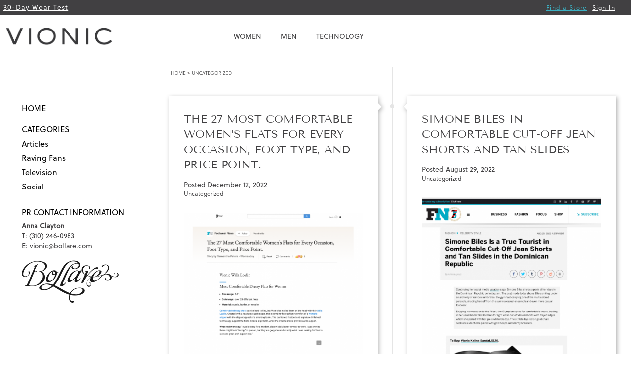

--- FILE ---
content_type: text/html; charset=UTF-8
request_url: https://pr.vionicshoes.com/category/uncategorized/
body_size: 14249
content:

<!DOCTYPE html>
<html class="no-js" lang="en-US" prefix="og: http://ogp.me/ns# fb: http://ogp.me/ns/fb# article: http://ogp.me/ns/article#">
<head>
  <meta charset="UTF-8">
  <meta http-equiv="X-UA-Compatible" content="IE=edge">
  <meta name="viewport" content="width=device-width, initial-scale=1">
  <title>Uncategorized | Vionic in the News</title>
  <meta name='robots' content='max-image-preview:large' />

<!-- SEO Ultimate (http://www.seodesignsolutions.com/wordpress-seo/) -->
<!-- /SEO Ultimate -->

<link rel="alternate" type="application/rss+xml" title="Vionic in the News &raquo; Feed" href="https://pr.vionicshoes.com/feed/" />
<link rel="alternate" type="application/rss+xml" title="Vionic in the News &raquo; Comments Feed" href="https://pr.vionicshoes.com/comments/feed/" />
<link rel="alternate" type="application/rss+xml" title="Vionic in the News &raquo; Uncategorized Category Feed" href="https://pr.vionicshoes.com/category/uncategorized/feed/" />
<script type="c3be5bc4c1780b78dd72d14b-text/javascript">
/* <![CDATA[ */
window._wpemojiSettings = {"baseUrl":"https:\/\/s.w.org\/images\/core\/emoji\/15.0.3\/72x72\/","ext":".png","svgUrl":"https:\/\/s.w.org\/images\/core\/emoji\/15.0.3\/svg\/","svgExt":".svg","source":{"concatemoji":"https:\/\/pr.vionicshoes.com\/wp-includes\/js\/wp-emoji-release.min.js?ver=6.5.5"}};
/*! This file is auto-generated */
!function(i,n){var o,s,e;function c(e){try{var t={supportTests:e,timestamp:(new Date).valueOf()};sessionStorage.setItem(o,JSON.stringify(t))}catch(e){}}function p(e,t,n){e.clearRect(0,0,e.canvas.width,e.canvas.height),e.fillText(t,0,0);var t=new Uint32Array(e.getImageData(0,0,e.canvas.width,e.canvas.height).data),r=(e.clearRect(0,0,e.canvas.width,e.canvas.height),e.fillText(n,0,0),new Uint32Array(e.getImageData(0,0,e.canvas.width,e.canvas.height).data));return t.every(function(e,t){return e===r[t]})}function u(e,t,n){switch(t){case"flag":return n(e,"\ud83c\udff3\ufe0f\u200d\u26a7\ufe0f","\ud83c\udff3\ufe0f\u200b\u26a7\ufe0f")?!1:!n(e,"\ud83c\uddfa\ud83c\uddf3","\ud83c\uddfa\u200b\ud83c\uddf3")&&!n(e,"\ud83c\udff4\udb40\udc67\udb40\udc62\udb40\udc65\udb40\udc6e\udb40\udc67\udb40\udc7f","\ud83c\udff4\u200b\udb40\udc67\u200b\udb40\udc62\u200b\udb40\udc65\u200b\udb40\udc6e\u200b\udb40\udc67\u200b\udb40\udc7f");case"emoji":return!n(e,"\ud83d\udc26\u200d\u2b1b","\ud83d\udc26\u200b\u2b1b")}return!1}function f(e,t,n){var r="undefined"!=typeof WorkerGlobalScope&&self instanceof WorkerGlobalScope?new OffscreenCanvas(300,150):i.createElement("canvas"),a=r.getContext("2d",{willReadFrequently:!0}),o=(a.textBaseline="top",a.font="600 32px Arial",{});return e.forEach(function(e){o[e]=t(a,e,n)}),o}function t(e){var t=i.createElement("script");t.src=e,t.defer=!0,i.head.appendChild(t)}"undefined"!=typeof Promise&&(o="wpEmojiSettingsSupports",s=["flag","emoji"],n.supports={everything:!0,everythingExceptFlag:!0},e=new Promise(function(e){i.addEventListener("DOMContentLoaded",e,{once:!0})}),new Promise(function(t){var n=function(){try{var e=JSON.parse(sessionStorage.getItem(o));if("object"==typeof e&&"number"==typeof e.timestamp&&(new Date).valueOf()<e.timestamp+604800&&"object"==typeof e.supportTests)return e.supportTests}catch(e){}return null}();if(!n){if("undefined"!=typeof Worker&&"undefined"!=typeof OffscreenCanvas&&"undefined"!=typeof URL&&URL.createObjectURL&&"undefined"!=typeof Blob)try{var e="postMessage("+f.toString()+"("+[JSON.stringify(s),u.toString(),p.toString()].join(",")+"));",r=new Blob([e],{type:"text/javascript"}),a=new Worker(URL.createObjectURL(r),{name:"wpTestEmojiSupports"});return void(a.onmessage=function(e){c(n=e.data),a.terminate(),t(n)})}catch(e){}c(n=f(s,u,p))}t(n)}).then(function(e){for(var t in e)n.supports[t]=e[t],n.supports.everything=n.supports.everything&&n.supports[t],"flag"!==t&&(n.supports.everythingExceptFlag=n.supports.everythingExceptFlag&&n.supports[t]);n.supports.everythingExceptFlag=n.supports.everythingExceptFlag&&!n.supports.flag,n.DOMReady=!1,n.readyCallback=function(){n.DOMReady=!0}}).then(function(){return e}).then(function(){var e;n.supports.everything||(n.readyCallback(),(e=n.source||{}).concatemoji?t(e.concatemoji):e.wpemoji&&e.twemoji&&(t(e.twemoji),t(e.wpemoji)))}))}((window,document),window._wpemojiSettings);
/* ]]> */
</script>
<style id='wp-emoji-styles-inline-css' type='text/css'>

	img.wp-smiley, img.emoji {
		display: inline !important;
		border: none !important;
		box-shadow: none !important;
		height: 1em !important;
		width: 1em !important;
		margin: 0 0.07em !important;
		vertical-align: -0.1em !important;
		background: none !important;
		padding: 0 !important;
	}
</style>
<link rel='stylesheet' id='wp-block-library-css' href='https://pr.vionicshoes.com/wp-includes/css/dist/block-library/style.min.css?ver=6.5.5' type='text/css' media='all' />
<style id='classic-theme-styles-inline-css' type='text/css'>
/*! This file is auto-generated */
.wp-block-button__link{color:#fff;background-color:#32373c;border-radius:9999px;box-shadow:none;text-decoration:none;padding:calc(.667em + 2px) calc(1.333em + 2px);font-size:1.125em}.wp-block-file__button{background:#32373c;color:#fff;text-decoration:none}
</style>
<style id='global-styles-inline-css' type='text/css'>
body{--wp--preset--color--black: #000000;--wp--preset--color--cyan-bluish-gray: #abb8c3;--wp--preset--color--white: #ffffff;--wp--preset--color--pale-pink: #f78da7;--wp--preset--color--vivid-red: #cf2e2e;--wp--preset--color--luminous-vivid-orange: #ff6900;--wp--preset--color--luminous-vivid-amber: #fcb900;--wp--preset--color--light-green-cyan: #7bdcb5;--wp--preset--color--vivid-green-cyan: #00d084;--wp--preset--color--pale-cyan-blue: #8ed1fc;--wp--preset--color--vivid-cyan-blue: #0693e3;--wp--preset--color--vivid-purple: #9b51e0;--wp--preset--gradient--vivid-cyan-blue-to-vivid-purple: linear-gradient(135deg,rgba(6,147,227,1) 0%,rgb(155,81,224) 100%);--wp--preset--gradient--light-green-cyan-to-vivid-green-cyan: linear-gradient(135deg,rgb(122,220,180) 0%,rgb(0,208,130) 100%);--wp--preset--gradient--luminous-vivid-amber-to-luminous-vivid-orange: linear-gradient(135deg,rgba(252,185,0,1) 0%,rgba(255,105,0,1) 100%);--wp--preset--gradient--luminous-vivid-orange-to-vivid-red: linear-gradient(135deg,rgba(255,105,0,1) 0%,rgb(207,46,46) 100%);--wp--preset--gradient--very-light-gray-to-cyan-bluish-gray: linear-gradient(135deg,rgb(238,238,238) 0%,rgb(169,184,195) 100%);--wp--preset--gradient--cool-to-warm-spectrum: linear-gradient(135deg,rgb(74,234,220) 0%,rgb(151,120,209) 20%,rgb(207,42,186) 40%,rgb(238,44,130) 60%,rgb(251,105,98) 80%,rgb(254,248,76) 100%);--wp--preset--gradient--blush-light-purple: linear-gradient(135deg,rgb(255,206,236) 0%,rgb(152,150,240) 100%);--wp--preset--gradient--blush-bordeaux: linear-gradient(135deg,rgb(254,205,165) 0%,rgb(254,45,45) 50%,rgb(107,0,62) 100%);--wp--preset--gradient--luminous-dusk: linear-gradient(135deg,rgb(255,203,112) 0%,rgb(199,81,192) 50%,rgb(65,88,208) 100%);--wp--preset--gradient--pale-ocean: linear-gradient(135deg,rgb(255,245,203) 0%,rgb(182,227,212) 50%,rgb(51,167,181) 100%);--wp--preset--gradient--electric-grass: linear-gradient(135deg,rgb(202,248,128) 0%,rgb(113,206,126) 100%);--wp--preset--gradient--midnight: linear-gradient(135deg,rgb(2,3,129) 0%,rgb(40,116,252) 100%);--wp--preset--font-size--small: 13px;--wp--preset--font-size--medium: 20px;--wp--preset--font-size--large: 36px;--wp--preset--font-size--x-large: 42px;--wp--preset--spacing--20: 0.44rem;--wp--preset--spacing--30: 0.67rem;--wp--preset--spacing--40: 1rem;--wp--preset--spacing--50: 1.5rem;--wp--preset--spacing--60: 2.25rem;--wp--preset--spacing--70: 3.38rem;--wp--preset--spacing--80: 5.06rem;--wp--preset--shadow--natural: 6px 6px 9px rgba(0, 0, 0, 0.2);--wp--preset--shadow--deep: 12px 12px 50px rgba(0, 0, 0, 0.4);--wp--preset--shadow--sharp: 6px 6px 0px rgba(0, 0, 0, 0.2);--wp--preset--shadow--outlined: 6px 6px 0px -3px rgba(255, 255, 255, 1), 6px 6px rgba(0, 0, 0, 1);--wp--preset--shadow--crisp: 6px 6px 0px rgba(0, 0, 0, 1);}:where(.is-layout-flex){gap: 0.5em;}:where(.is-layout-grid){gap: 0.5em;}body .is-layout-flex{display: flex;}body .is-layout-flex{flex-wrap: wrap;align-items: center;}body .is-layout-flex > *{margin: 0;}body .is-layout-grid{display: grid;}body .is-layout-grid > *{margin: 0;}:where(.wp-block-columns.is-layout-flex){gap: 2em;}:where(.wp-block-columns.is-layout-grid){gap: 2em;}:where(.wp-block-post-template.is-layout-flex){gap: 1.25em;}:where(.wp-block-post-template.is-layout-grid){gap: 1.25em;}.has-black-color{color: var(--wp--preset--color--black) !important;}.has-cyan-bluish-gray-color{color: var(--wp--preset--color--cyan-bluish-gray) !important;}.has-white-color{color: var(--wp--preset--color--white) !important;}.has-pale-pink-color{color: var(--wp--preset--color--pale-pink) !important;}.has-vivid-red-color{color: var(--wp--preset--color--vivid-red) !important;}.has-luminous-vivid-orange-color{color: var(--wp--preset--color--luminous-vivid-orange) !important;}.has-luminous-vivid-amber-color{color: var(--wp--preset--color--luminous-vivid-amber) !important;}.has-light-green-cyan-color{color: var(--wp--preset--color--light-green-cyan) !important;}.has-vivid-green-cyan-color{color: var(--wp--preset--color--vivid-green-cyan) !important;}.has-pale-cyan-blue-color{color: var(--wp--preset--color--pale-cyan-blue) !important;}.has-vivid-cyan-blue-color{color: var(--wp--preset--color--vivid-cyan-blue) !important;}.has-vivid-purple-color{color: var(--wp--preset--color--vivid-purple) !important;}.has-black-background-color{background-color: var(--wp--preset--color--black) !important;}.has-cyan-bluish-gray-background-color{background-color: var(--wp--preset--color--cyan-bluish-gray) !important;}.has-white-background-color{background-color: var(--wp--preset--color--white) !important;}.has-pale-pink-background-color{background-color: var(--wp--preset--color--pale-pink) !important;}.has-vivid-red-background-color{background-color: var(--wp--preset--color--vivid-red) !important;}.has-luminous-vivid-orange-background-color{background-color: var(--wp--preset--color--luminous-vivid-orange) !important;}.has-luminous-vivid-amber-background-color{background-color: var(--wp--preset--color--luminous-vivid-amber) !important;}.has-light-green-cyan-background-color{background-color: var(--wp--preset--color--light-green-cyan) !important;}.has-vivid-green-cyan-background-color{background-color: var(--wp--preset--color--vivid-green-cyan) !important;}.has-pale-cyan-blue-background-color{background-color: var(--wp--preset--color--pale-cyan-blue) !important;}.has-vivid-cyan-blue-background-color{background-color: var(--wp--preset--color--vivid-cyan-blue) !important;}.has-vivid-purple-background-color{background-color: var(--wp--preset--color--vivid-purple) !important;}.has-black-border-color{border-color: var(--wp--preset--color--black) !important;}.has-cyan-bluish-gray-border-color{border-color: var(--wp--preset--color--cyan-bluish-gray) !important;}.has-white-border-color{border-color: var(--wp--preset--color--white) !important;}.has-pale-pink-border-color{border-color: var(--wp--preset--color--pale-pink) !important;}.has-vivid-red-border-color{border-color: var(--wp--preset--color--vivid-red) !important;}.has-luminous-vivid-orange-border-color{border-color: var(--wp--preset--color--luminous-vivid-orange) !important;}.has-luminous-vivid-amber-border-color{border-color: var(--wp--preset--color--luminous-vivid-amber) !important;}.has-light-green-cyan-border-color{border-color: var(--wp--preset--color--light-green-cyan) !important;}.has-vivid-green-cyan-border-color{border-color: var(--wp--preset--color--vivid-green-cyan) !important;}.has-pale-cyan-blue-border-color{border-color: var(--wp--preset--color--pale-cyan-blue) !important;}.has-vivid-cyan-blue-border-color{border-color: var(--wp--preset--color--vivid-cyan-blue) !important;}.has-vivid-purple-border-color{border-color: var(--wp--preset--color--vivid-purple) !important;}.has-vivid-cyan-blue-to-vivid-purple-gradient-background{background: var(--wp--preset--gradient--vivid-cyan-blue-to-vivid-purple) !important;}.has-light-green-cyan-to-vivid-green-cyan-gradient-background{background: var(--wp--preset--gradient--light-green-cyan-to-vivid-green-cyan) !important;}.has-luminous-vivid-amber-to-luminous-vivid-orange-gradient-background{background: var(--wp--preset--gradient--luminous-vivid-amber-to-luminous-vivid-orange) !important;}.has-luminous-vivid-orange-to-vivid-red-gradient-background{background: var(--wp--preset--gradient--luminous-vivid-orange-to-vivid-red) !important;}.has-very-light-gray-to-cyan-bluish-gray-gradient-background{background: var(--wp--preset--gradient--very-light-gray-to-cyan-bluish-gray) !important;}.has-cool-to-warm-spectrum-gradient-background{background: var(--wp--preset--gradient--cool-to-warm-spectrum) !important;}.has-blush-light-purple-gradient-background{background: var(--wp--preset--gradient--blush-light-purple) !important;}.has-blush-bordeaux-gradient-background{background: var(--wp--preset--gradient--blush-bordeaux) !important;}.has-luminous-dusk-gradient-background{background: var(--wp--preset--gradient--luminous-dusk) !important;}.has-pale-ocean-gradient-background{background: var(--wp--preset--gradient--pale-ocean) !important;}.has-electric-grass-gradient-background{background: var(--wp--preset--gradient--electric-grass) !important;}.has-midnight-gradient-background{background: var(--wp--preset--gradient--midnight) !important;}.has-small-font-size{font-size: var(--wp--preset--font-size--small) !important;}.has-medium-font-size{font-size: var(--wp--preset--font-size--medium) !important;}.has-large-font-size{font-size: var(--wp--preset--font-size--large) !important;}.has-x-large-font-size{font-size: var(--wp--preset--font-size--x-large) !important;}
.wp-block-navigation a:where(:not(.wp-element-button)){color: inherit;}
:where(.wp-block-post-template.is-layout-flex){gap: 1.25em;}:where(.wp-block-post-template.is-layout-grid){gap: 1.25em;}
:where(.wp-block-columns.is-layout-flex){gap: 2em;}:where(.wp-block-columns.is-layout-grid){gap: 2em;}
.wp-block-pullquote{font-size: 1.5em;line-height: 1.6;}
</style>
<link rel='stylesheet' id='parent-style-css' href='https://pr.vionicshoes.com/wp-content/themes/dw-timeline/style.css?ver=6.5.5' type='text/css' media='all' />
<link rel='stylesheet' id='child-style-css' href='https://pr.vionicshoes.com/wp-content/themes/dw-timeline-child/style.css?d=20260121010432000000&#038;ver=1.4.0' type='text/css' media='all' />
<link rel='stylesheet' id='dw_timeline_main-css' href='https://pr.vionicshoes.com/wp-content/themes/dw-timeline/assets/css/main.css?ver=6c39f42987ae297a5a21e2bb35bf3402' type='text/css' media='all' />
<link rel='stylesheet' id='dw_timeline_style-css' href='https://pr.vionicshoes.com/wp-content/themes/dw-timeline-child/style.css?ver=c1a58eb4baaf24c3771085df3d54ff8d' type='text/css' media='all' />
<script type="c3be5bc4c1780b78dd72d14b-text/javascript" src="https://pr.vionicshoes.com/wp-content/themes/dw-timeline/assets/js/vendor/modernizr-2.7.0.min.js" id="modernizr-js"></script>
<script type="c3be5bc4c1780b78dd72d14b-text/javascript" src="https://pr.vionicshoes.com/wp-includes/js/jquery/jquery.min.js?ver=3.7.1" id="jquery-core-js"></script>
<script type="c3be5bc4c1780b78dd72d14b-text/javascript" src="https://pr.vionicshoes.com/wp-includes/js/jquery/jquery-migrate.min.js?ver=3.4.1" id="jquery-migrate-js"></script>
<script type="c3be5bc4c1780b78dd72d14b-text/javascript" src="https://pr.vionicshoes.com/wp-content/themes/dw-timeline/assets/js/vendor/nivo-lightbox.min.js" id="nivo_lightbox-js"></script>
<link rel="https://api.w.org/" href="https://pr.vionicshoes.com/wp-json/" /><link rel="alternate" type="application/json" href="https://pr.vionicshoes.com/wp-json/wp/v2/categories/1" /><link rel="EditURI" type="application/rsd+xml" title="RSD" href="https://pr.vionicshoes.com/xmlrpc.php?rsd" />
<meta name="generator" content="WordPress 6.5.5" />
    <style>
    
        
    
          .banner hgroup:after {
        background: none;
      }   
    
    </style>    
    		<style type="text/css" id="wp-custom-css">
			span.nobreak,
div.pr-contact a {
white-space: nowrap;
}
div.pr-contact a:hover {
color: #e74c3c !important;
}
img.big-pr-logo {
    max-width: 95%;
    display: block;
}
@media (min-width: 768px) {
    aside#sidebar.col-sm-2 {
        width: 23%;
    }
}
@media (min-width: 768px) {
     .main.col-sm-10 {
        width: 77%;
    }
}

* { box-sizing: border-box}
footer .footer-navigation, footer .footer-navigation * {
	box-sizing: content-box;
}
		</style>
		<link rel="stylesheet" type="text/css" href="https://cloud.typography.com/6731252/685822/css/fonts.css" />
<link rel="stylesheet" type="text/css" href="https://www.vionicshoes.com/skin/frontend/enterprise/vionic/css/MyFontsWebfontsKit.css">
<link rel="icon" href="https://pr.vionicshoes.com/favicon.png" type="image/x-icon" />
<link rel="shortcut icon" href="https://pr.vionicshoes.com/favicon.png" type="image/x-icon" />
<!--<script>
  (function(i,s,o,g,r,a,m){i['GoogleAnalyticsObject']=r;i[r]=i[r]||function(){
  (i[r].q=i[r].q||[]).push(arguments)},i[r].l=1*new Date();a=s.createElement(o),
  m=s.getElementsByTagName(o)[0];a.async=1;a.src=g;m.parentNode.insertBefore(a,m)
  })(window,document,'script','https://www.google-analytics.com/analytics.js','ga');

  ga('create', 'UA-7527834-10', 'auto');
  ga('send', 'pageview');
</script>-->
<!-- Google Tag Manager -->
<script type="c3be5bc4c1780b78dd72d14b-text/javascript">(function(w,d,s,l,i){w[l]=w[l]||[];w[l].push({'gtm.start':
new Date().getTime(),event:'gtm.js'});var f=d.getElementsByTagName(s)[0],
j=d.createElement(s),dl=l!='dataLayer'?'&l='+l:'';j.async=true;j.src=
'https://www.googletagmanager.com/gtm.js?id='+i+dl;f.parentNode.insertBefore(j,f);
})(window,document,'script','dataLayer','GTM-W7Q72C2');</script>
<!-- End Google Tag Manager -->
</head>
<body class="archive category category-uncategorized category-1">
    <?php?>
<!-- Google Tag Manager (noscript) -->
<noscript><iframe src="https://www.googletagmanager.com/ns.html?id=GTM-W7Q72C2"
height="0" width="0" style="display:none;visibility:hidden"></iframe></noscript>
<!-- End Google Tag Manager (noscript) -->
<!-- 2023 font brands -->

<!-- google fonts  -->
<link rel="stylesheet" href=https://use.typekit.net/opq7vzs.css>
<!-- adobe fonts -->
<style type="text/css">@font-face {font-family:Tenor Sans;font-style:normal;font-weight:400;src:url(/cf-fonts/s/tenor-sans/5.0.18/cyrillic/400/normal.woff2);unicode-range:U+0301,U+0400-045F,U+0490-0491,U+04B0-04B1,U+2116;font-display:swap;}@font-face {font-family:Tenor Sans;font-style:normal;font-weight:400;src:url(/cf-fonts/s/tenor-sans/5.0.18/latin-ext/400/normal.woff2);unicode-range:U+0100-02AF,U+0304,U+0308,U+0329,U+1E00-1E9F,U+1EF2-1EFF,U+2020,U+20A0-20AB,U+20AD-20CF,U+2113,U+2C60-2C7F,U+A720-A7FF;font-display:swap;}@font-face {font-family:Tenor Sans;font-style:normal;font-weight:400;src:url(/cf-fonts/s/tenor-sans/5.0.18/latin/400/normal.woff2);unicode-range:U+0000-00FF,U+0131,U+0152-0153,U+02BB-02BC,U+02C6,U+02DA,U+02DC,U+0304,U+0308,U+0329,U+2000-206F,U+2074,U+20AC,U+2122,U+2191,U+2193,U+2212,U+2215,U+FEFF,U+FFFD;font-display:swap;}</style>

<!-- end font brands -->

<!-- MOBILE HEADER FROM VIONICSHOES.COM -->
<header id="header" class="page-header">
	<div class="page-header-container">
		<a class="logo" href="/">
				<img src="https://pr.vionicshoes.com/wp-content/themes/dw-timeline-child/images/logo.png" alt="Vionic® Walk. Move. Live.™" class="large">
				<img src="https://pr.vionicshoes.com/wp-content/themes/dw-timeline-child/images/logo.png" alt="Vionic® Walk. Move. Live.™" class="small">
		</a>

		<!-- Skip Links -->
		
		<div class="skip-links">
			<a class="skip-link skip-nav">
					<span class="icon"></span>
					<span class="label">Menu</span>
			</a>

			<a class="skip-link skip-search">
					<span class="icon"></span>
					<span class="label">Search</span>
			</a>

			<div class="account-cart-wrapper">
				<a href="https://www.vionicshoes.com/customer/account/" class="skip-link skip-account">
						<span class="icon"></span>
						<span class="label">Account</span>
				</a>
			</div>
		</div>


		</div>

	<!-- Navigation -->
	<div id="header-nav" class="skip-content skip-nav-link">
						
		<nav id="nav">
			<ol class="nav-primary">          
				<li class="level0 nav-1 first parent">
					<a href="https://www.vionicshoes.com/womens-shoes" class="level0 has-children" onclick="if (!window.__cfRLUnblockHandlers) return false; _gaq.push(['_trackEvent', 'MobNavWomen_MainLink', 'click', 'all_shoes_cat', 1, false]);" data-cf-modified-c3be5bc4c1780b78dd72d14b-="">Women</a>
					<ul class="level0">
						<li class="level1 view-all">
							<a class="level1" href="/women.html" onclick="if (!window.__cfRLUnblockHandlers) return false; _gaq.push(['_trackEvent', 'MobNavWomen_SubLink', 'click', 'all_shoes_cat', 1, false]);" data-cf-modified-c3be5bc4c1780b78dd72d14b-="">View All Women</a>
						</li>
							<li class="level1 nav-1-1 first">
								<a href="/women/sandals.html" onclick="if (!window.__cfRLUnblockHandlers) return false; _gaq.push(['_trackEvent', 'MobNavWomen', 'click', 'sandals_cat', 1, false]);" data-cf-modified-c3be5bc4c1780b78dd72d14b-="">Sandals</a>
							</li>
							<li class="level1 nav-1-2">
								<a href="/women/wedges.html" class="level1 " onclick="if (!window.__cfRLUnblockHandlers) return false; _gaq.push(['_trackEvent', 'MobNavWomen', 'click', 'heels_cat', 1, false]);" data-cf-modified-c3be5bc4c1780b78dd72d14b-="">Heels &amp; Wedges</a>
							</li>
							<li class="level1 nav-1-3">
								<a href="/women/flats.html" class="level1 " onclick="if (!window.__cfRLUnblockHandlers) return false; _gaq.push(['_trackEvent', 'MobNavWomen', 'click', 'flats_cat', 1, false]);" data-cf-modified-c3be5bc4c1780b78dd72d14b-="">Flats &amp; Loafers</a>
							</li>
							<li class="level1 nav-1-4">
								<a href="/women/boots.html" class="level1 " onclick="if (!window.__cfRLUnblockHandlers) return false; _gaq.push(['_trackEvent', 'MobNavWomen', 'click', 'boots_cat', 1, false]);" data-cf-modified-c3be5bc4c1780b78dd72d14b-="">Boots &amp; Booties</a>
							</li>
							<li class="level1 nav-1-5">
								<a href="/women/active-and-sneakers.html" class="level1 " onclick="if (!window.__cfRLUnblockHandlers) return false; _gaq.push(['_trackEvent', 'MobNavWomen', 'click', 'active_cat', 1, false]);" data-cf-modified-c3be5bc4c1780b78dd72d14b-="">Active &amp; Sneakers</a>
							</li>
							<li class="level1 nav-1-6">
								<a href="/women/slippers.html" class="level1 " onclick="if (!window.__cfRLUnblockHandlers) return false; _gaq.push(['_trackEvent', 'MobNavWomen', 'click', 'slippers_cat', 1, false]);" data-cf-modified-c3be5bc4c1780b78dd72d14b-="">Slippers</a>
							</li>
							<li class="level1 nav-1-7">
								<a href="/new-arrivals" class="level1 " onclick="if (!window.__cfRLUnblockHandlers) return false; _gaq.push(['_trackEvent', 'MobNavWomen', 'click', 'new_arrivals_LP', 1, false]);" data-cf-modified-c3be5bc4c1780b78dd72d14b-="">New Arrivals</a>
							</li>
							<li class="level1 nav-1-8">
								<a href="/tide-collection" class="level1 " onclick="if (!window.__cfRLUnblockHandlers) return false; _gaq.push(['_trackEvent', 'MobNavWomen', 'click', 'tide_collection', 1, false]);" data-cf-modified-c3be5bc4c1780b78dd72d14b-="">Tide Collection</a>
							</li>
							<li class="level1 nav-1-9">
								<a href="/beach" class="level1 " onclick="if (!window.__cfRLUnblockHandlers) return false; _gaq.push(['_trackEvent', 'MobNavWomen', 'click', 'beach_collection', 1, false]);" data-cf-modified-c3be5bc4c1780b78dd72d14b-="">Beach Collection</a>
							</li>
							<li class="level1 nav-1-10">
								<a href="/women/wear-to-work.html" class="level1 " onclick="if (!window.__cfRLUnblockHandlers) return false; _gaq.push(['_trackEvent', 'MobNavWomen', 'click', 'wear_to_work', 1, false]);" data-cf-modified-c3be5bc4c1780b78dd72d14b-="">Wear to Work</a>
							</li>
							<li class="level1 nav-1-11">
								<a href="/women/wide-widths.html" class="level1 " onclick="if (!window.__cfRLUnblockHandlers) return false; _gaq.push(['_trackEvent', 'MobNavWomen', 'click', 'wide_widths', 1, false]);" data-cf-modified-c3be5bc4c1780b78dd72d14b-="">Wide Widths</a>
							</li>
							<li class="level1 nav-1-12">
								<a href="/women/weather-resistant.html" class="level1 " onclick="if (!window.__cfRLUnblockHandlers) return false; _gaq.push(['_trackEvent', 'MobNavWomen', 'click', 'weather_resistant', 1, false]);" data-cf-modified-c3be5bc4c1780b78dd72d14b-="">Weather Resistant</a>
							</li>
							<li class="level1 nav-1-13">
								<a href="/women/top-rated.html" class="level1 " onclick="if (!window.__cfRLUnblockHandlers) return false; _gaq.push(['_trackEvent', 'MobNavWomen', 'click', 'top_rated', 1, false]);" data-cf-modified-c3be5bc4c1780b78dd72d14b-="">Top Rated</a>
							</li>
							<li class="level1 nav-1-14">
								<a href="/women/animal-print.html" class="level1 " onclick="if (!window.__cfRLUnblockHandlers) return false; _gaq.push(['_trackEvent', 'MobNavWomen', 'click', 'animal_print', 1, false]);" data-cf-modified-c3be5bc4c1780b78dd72d14b-="">Animal Print</a>
								/li>
							<li class="level1 nav-1-15 Last">
								<a href="/women-sale.html" class="level1 " onclick="if (!window.__cfRLUnblockHandlers) return false; _gaq.push(['_trackEvent', 'MobNavWomen', 'click', 'women_sale', 1, false]);" data-cf-modified-c3be5bc4c1780b78dd72d14b-="">Women's Sale</a>
							</li>         
						</ul>
					</li>
			
				<li class="level0 nav-3 parent">
					<a href="https://www.vionicshoes.com/men.html" class="level0 has-children" onclick="if (!window.__cfRLUnblockHandlers) return false; _gaq.push(['_trackEvent', 'MobNavMen_MainLink', 'click', 'all_shoes_cat', 1, false]);" data-cf-modified-c3be5bc4c1780b78dd72d14b-="">Men</a>
					<ul class="level0">
						<li class="level1 view-all">
							<a class="level1" href="/men.html" onclick="if (!window.__cfRLUnblockHandlers) return false; _gaq.push(['_trackEvent', 'MobNavMen_SubLink', 'click', 'all_shoes_cat', 1, false]);" data-cf-modified-c3be5bc4c1780b78dd72d14b-="">View All Men</a>
						</li>
						<li class="level1 nav-3-1">
							<a href="/men/active-and-sneakers.html" class="level1 " onclick="if (!window.__cfRLUnblockHandlers) return false; _gaq.push(['_trackEvent', 'MobNavMen', 'click', 'active_cat', 1, false]);" data-cf-modified-c3be5bc4c1780b78dd72d14b-="">Active &amp; Sneakers</a>
						</li>
						<li class="level1 nav-3-2">
							<a href="/men/casual.html" class="level1 " onclick="if (!window.__cfRLUnblockHandlers) return false; _gaq.push(['_trackEvent', 'MobNavMen', 'click', 'casual_cat', 1, false]);" data-cf-modified-c3be5bc4c1780b78dd72d14b-="">Casual</a>
						</li>
						<li class="level1 nav-3-4">
							<a href="/men/sandals.html" class="level1 " onclick="if (!window.__cfRLUnblockHandlers) return false; _gaq.push(['_trackEvent', 'MobNavMen', 'click', 'sandals_cat', 1, false]);" data-cf-modified-c3be5bc4c1780b78dd72d14b-="">Sandals</a>
						</li>
						<li class="level1 nav-3-7">
							<a href="/men/new-arrivals.html" class="level1 " onclick="if (!window.__cfRLUnblockHandlers) return false; _gaq.push(['_trackEvent', 'MobNavMen', 'click', 'new_arrivals_LP', 1, false]);" data-cf-modified-c3be5bc4c1780b78dd72d14b-="">New Arrivals</a>
						</li>
						<li class="level1 nav-3-10">
							<a href="/men/top-rated.html" class="level1 " onclick="if (!window.__cfRLUnblockHandlers) return false; _gaq.push(['_trackEvent', 'MobNavMen', 'click', 'top_rated', 1, false]);" data-cf-modified-c3be5bc4c1780b78dd72d14b-="">Top Rated</a>
						</li> 
						<li class="level1 nav-3-11 last">
							<a href="/men-sale.html" class="level1 " onclick="if (!window.__cfRLUnblockHandlers) return false; _gaq.push(['_trackEvent', 'MobNavMen', 'click', 'men_sale', 1, false]);" data-cf-modified-c3be5bc4c1780b78dd72d14b-="">Men's Sale</a>
						</li>     
					</ul>
				</li>
				<li class="level0 nav-5">
					<a href="/orthotics.html" class="level0 " onclick="if (!window.__cfRLUnblockHandlers) return false; _gaq.push(['_trackEvent', 'MobNav', 'click', 'orthotics', 1, false]);" data-cf-modified-c3be5bc4c1780b78dd72d14b-="">Orthotics</a>
				</li>
				<li class="level0 nav-6">
					<a href="/gift-cards.html" class="level0 " onclick="if (!window.__cfRLUnblockHandlers) return false; _gaq.push(['_trackEvent', 'MobNav', 'click', 'gift_cards', 1, false]);" data-cf-modified-c3be5bc4c1780b78dd72d14b-="">Gift Cards</a>
				</li>
				<li class="level0 nav-7">
					<a href="https://www.vionicshoes.com/supportive-technology" class="level0 " onclick="if (!window.__cfRLUnblockHandlers) return false; _gaq.push(['_trackEvent', 'MobNav', 'click', 'supportive_tech', 1, false]);" data-cf-modified-c3be5bc4c1780b78dd72d14b-="">Supportive Technology</a>
				</li>
				<li class="level0 nav-8">
					<a href="/natural-alignment" class="level0 " onclick="if (!window.__cfRLUnblockHandlers) return false; _gaq.push(['_trackEvent', 'MobNav', 'click', 'natural_alignment', 1, false]);" data-cf-modified-c3be5bc4c1780b78dd72d14b-="">Natural Alignment</a>
				</li>
				<li class="level0 nav-9">
					<a href="/elevated-technology" class="level0 " onclick="if (!window.__cfRLUnblockHandlers) return false; _gaq.push(['_trackEvent', 'MobNav', 'click', 'elevated_tech', 1, false]);" data-cf-modified-c3be5bc4c1780b78dd72d14b-="">Elevated Technology</a>
				</li>
				<li class="level0 nav-10">
					<a href="/sandals" class="level0 " onclick="if (!window.__cfRLUnblockHandlers) return false; _gaq.push(['_trackEvent', 'MobNav', 'click', 'comfortable_sandals', 1, false]);" data-cf-modified-c3be5bc4c1780b78dd72d14b-="">Comfortable Sandals</a>
				</li>
				<li class="level0 nav-11">
					<a href="/slippers" class="level0 " onclick="if (!window.__cfRLUnblockHandlers) return false; _gaq.push(['_trackEvent', 'MobNav', 'click', 'orthotic_slippers', 1, false]);" data-cf-modified-c3be5bc4c1780b78dd72d14b-="">Orthotic Slippers</a>
				</li>
			</ol>
		</nav>
	</div>

	<!-- Search -->
	<div id="header-search" class="skip-content skip-link skip-search-link" >
		<form role="search" method="get" id="searchform" class="searchform" action="https://www.blog.vionicshoes.com/">
				<div>
					
					<input type="text" value="" name="s" class="search-mob-input" placeholder="Search the blog">
					<input type="submit" value="" class="search-mob-icon">
				</div>
			</form>

		<!-- <form id="search_mini_form" action="https://www.vionicshoes.com/catalogsearch/result/" method="get">
			<div class="input-box">
				<label for="search">Search:</label>
				<input id="search" type="search" name="q" value="" class="input-text required-entry" maxlength="128" placeholder="Search entire store here..." autocomplete="off">
				<button type="submit" title="Search" class="button search-button">
					<span><span>Search</span></span>
				</button>
			</div>
			<div id="search_autocomplete" class="search-autocomplete" style="display: none;"></div>
		</form> -->
	</div>
		<!-- Account -->
		<!-- <div id="header-account" class="skip-content">
			<div class="links">
				<ul>
						<li class="first"><a href="https://www.vionicshoes.com/customer/account/" title="My Account">My Account</a></li>
						<li><a href="https://www.vionicshoes.com/checkout/cart/" title="My Cart" class="top-link-cart">My Cart</a></li>
						<li><a href="https://www.vionicshoes.com/checkout/" title="Checkout" class="top-link-checkout">Checkout</a></li>
						<li><a href="https://www.vionicshoes.com/customer/account/create/" title="Register">Register</a></li>
						<li class=" last"><a href="https://www.vionicshoes.com/customer/account/login/" title="Log In">Log In</a></li>
				</ul>
			</div>
		</div> -->
	<!-- </div> -->
</header>
<!-- END MOBILE HEADER -->

<div class="top-header-container top-header">
	<div class="container">
		<div class="row top-nav">
			<div class="top-header-message">
				<a href="https://www.vionicshoes.com/30-day-guarantee">30-Day Wear Test</a>
			</div>
			<div class="inner-top-header">
				<ul class="sf-menu">
					<li class="customer-nav-first">
						<a class="aqua top-customer-title" href="https://www.vionicshoes.com/store-locator">Find a Store</a>
						<a class="white top-customer-title" href="https://www.vionicshoes.com/customer/account/login/">Sign In</a>
					</li>
					<!-- li class="customer-nav">
						<span class="top-customer-title"><img src="https://pr.vionicshoes.com/wp-content/themes/dw-timeline-child/images/account_icon_02.png" alt="My Account" id="nav-icon"></span>
						<div class="sf-mega customer">
							< div class="sf-mega-section-container customer">
								<ul>
									<li><a href="https://www.vionicshoes.com/sales/order/history">My Orders</a></li>
									<li><a href="https://www.vionicshoes.com/customer/account">Account Details</a></li>
								</ul>
							</div>
						</div>
					</li> 
					<li class="customer-nav last">
						<img class="top-customer-title" src="https://pr.vionicshoes.com/wp-content/themes/dw-timeline-child/images/question_icon_02.png" alt="Have a Question?" id="nav-icon">
					<div class="sf-mega customer">
						<div class="sf-mega-section-container customer">
							<ul>
								<li><a href="https://www.vionicshoes.com/shipping">Shipping</a></li>
								<li><a href="https://www.vionicshoes.com/sales/guest/form/">Track an Order</a></li>
								<li><a href="https://www.vionicshoes.com/returns-and-exchanges">Returns &amp; Exchanges</a></li>
								<li><a href="https://www.vionicshoes.com/store-locator">Find a Store</a></li>
								<li><a href="https://www.vionicshoes.com/gift-cards.html">Gift Cards</a></li>
								<li><a href="https://www.vionicshoes.com/30-day-guarantee">30-Day Guarantee</a></li>
								<li><a href="https://www.vionicshoes.com/contact-us">Contact Us</a></li>
							</ul>
						</div>
					</div>
				</li -->
			</ul>
		</div>
	</div>
</div>
</div>
<div class="header-container">
	<div class="container">  
		<div class="branding">
			<a href="/" title="Vionic"><img src="https://pr.vionicshoes.com/wp-content/themes/dw-timeline-child/images/logo.png" alt="Vionic" id="logo"></a>
		</div>
		<div class="nav-wrap">
			<ul class="nav-menu">
				<li class="nav-item">
					<a href="https://www.vionicshoes.com/womens-shoes" onclick="if (!window.__cfRLUnblockHandlers) return false; _gaq.push(['_trackEvent', 'TopNavWomen_MainLink', 'click', 'WomensShoesLP', 1, false]);" class="sf-with-ul" data-cf-modified-c3be5bc4c1780b78dd72d14b-="">Women</a>
				</li>
				<li class="nav-item">
					<a href="https://www.vionicshoes.com/mens-shoes" onclick="if (!window.__cfRLUnblockHandlers) return false; _gaq.push(['_trackEvent', 'TopNavMen_MainLink', 'click', 'MensShoesLP', 1, false]);" class="sf-with-ul" data-cf-modified-c3be5bc4c1780b78dd72d14b-="">Men</a>
				</li>
				<li class="nav-item">
					<a href="https://www.vionicshoes.com/supportive-technology" onclick="if (!window.__cfRLUnblockHandlers) return false; _gaq.push(['_trackEvent', 'TopNavTech_MainLink', 'click', 'supportive_tech', 1, false]);" class="sf-with-ul" data-cf-modified-c3be5bc4c1780b78dd72d14b-="">Technology</a>
				</li>
			</ul>
		</div>
	</div>
</div>
<!-- div class="line"></div -->
</header>
<div class="container">
	<div class="row">
		<div class="col-sm-3"></div>
		<div class="col-sm-9 main breadcrumb"><ul><li><a href='https://pr.vionicshoes.com'>Home</a> &gt; </li><li><a href="https://pr.vionicshoes.com/category/uncategorized/">Uncategorized</a></li></div>
	</div>
</div>
  <div class="wrap container" role="document">
    <div class="content row">
      <aside id="sidebar" class="col-sm-3">
      
      <nav class="nav-main" role="navigation">
        
        <ul id="menu-sidebar" class="nav navbar-nav nav-sidebar"><li class="menu-home"><a href="https://pr.vionicshoes.com/">Home</a></li>
<li class="has-submenu menu-categories"><a href="#">Categories<span class="glyphicon glyphicon-chevron-down"></span></a>
<ul class="sub-menu">
	<li class="menu-articles"><a href="https://pr.vionicshoes.com/category/article/">Articles</a></li>
	<li class="menu-raving-fans"><a href="https://pr.vionicshoes.com/category/raving-fans/">Raving Fans</a></li>
	<li class="menu-television"><a href="https://pr.vionicshoes.com/category/television/">Television</a></li>
	<li class="menu-social"><a href="https://pr.vionicshoes.com/category/social/">Social</a></li>
</ul>
</li>
</ul>        
  <!-- <div id="primary-sidebar" class="primary-sidebar widget-area" role="complementary"> -->
    <ul id="menu-sidebar-2" class="widget_text nav navbar-nav nav-sidebar"><li class="widget_text has-submenu menu-categories"><a href="#">PR Contact Information<span class="glyphicon glyphicon-chevron-down"></span></a><div class="textwidget custom-html-widget"><b>Anna Clayton</b>
<br>
T: (310) 246-0983
<br>
E: vionic@bollare.com
<br><br>
<img src="https://pr.vionicshoes.com/wp-content/uploads/2024/07/bollare-logo-2-2.png" alt="Bollare" /></div></li></ul>  <!-- </div> -->


      </nav>

      </aside>
      <main class="main col-sm-9" role="main">
        <div class="timeline two-col">
  <div data-page="1" class="timeline-pale dwtl full"><span>Page 1</span></div>
      <div class="timeline-scrubber"><ul><li  class="active"  data-page="1"><a href="#" >Page 1</a></li><li  data-page="2"><a href="#" >Page 2</a></li></ul></div>          <article data-page="1" class="post-2758 post type-post status-publish format-standard hentry category-uncategorized dwtl normal">
  <div class="entry-inner">
    <!--  -->
    <header>
      <div class="entry-title"><a href="https://pr.vionicshoes.com/the-27-most-comfortable-womens-flats-for-every-occasion-foot-type-and-price-point/">The 27 Most Comfortable Women’s Flats for Every Occasion, Foot Type, and Price Point.</a></div>
      <div class="entry-meta">
	<div class="entry-date">
		Posted <a href="https://pr.vionicshoes.com/the-27-most-comfortable-womens-flats-for-every-occasion-foot-type-and-price-point/"><time class="published" datetime="2022-12-12T18:42:37+00:00">December 12, 2022</time></a>
	</div>
	<!-- <span class="sep">&bull;</span> -->
	<div class="cat-links">
	 
	<a href="https://pr.vionicshoes.com/category/uncategorized/" rel="category tag">Uncategorized</a></div>
	<div class="meta-tags">
						
	</div>
	</div>
    </header>
    <div class="entry-content">
      <img src="https://pr.vionicshoes.com/wp-content/uploads/2022/12/Vionic-Blog-Posts-46-791x1024.png" style="display: block; margin: 10px auto;" alt="">
    </div>
  </div>
</article>
          <article data-page="1" class="post-2579 post type-post status-publish format-standard hentry category-uncategorized dwtl normal">
  <div class="entry-inner">
    <!--  -->
    <header>
      <div class="entry-title"><a href="https://pr.vionicshoes.com/simone-biles-in-comfortable-cut-off-jean-shorts-and-tan-slides/">Simone Biles in Comfortable Cut-Off Jean Shorts and Tan Slides</a></div>
      <div class="entry-meta">
	<div class="entry-date">
		Posted <a href="https://pr.vionicshoes.com/simone-biles-in-comfortable-cut-off-jean-shorts-and-tan-slides/"><time class="published" datetime="2022-08-29T18:24:57+00:00">August 29, 2022</time></a>
	</div>
	<!-- <span class="sep">&bull;</span> -->
	<div class="cat-links">
	 
	<a href="https://pr.vionicshoes.com/category/uncategorized/" rel="category tag">Uncategorized</a></div>
	<div class="meta-tags">
						
	</div>
	</div>
    </header>
    <div class="entry-content">
      <img src="https://pr.vionicshoes.com/wp-content/uploads/2022/08/Vionic-Blog-Posts-49-791x1024.png" style="display: block; margin: 10px auto;" alt="">
    </div>
  </div>
</article>
          <article data-page="1" class="post-2288 post type-post status-publish format-standard hentry category-article category-uncategorized dwtl normal">
  <div class="entry-inner">
    <!--  -->
    <header>
      <div class="entry-title"><a href="https://pr.vionicshoes.com/our-cheryl-is-a-standout/">refinery29 and Cheryl: A Lug Story</a></div>
      <div class="entry-meta">
	<div class="entry-date">
		Posted <a href="https://pr.vionicshoes.com/our-cheryl-is-a-standout/"><time class="published" datetime="2021-03-23T16:26:10+00:00">March 23, 2021</time></a>
	</div>
	<!-- <span class="sep">&bull;</span> -->
	<div class="cat-links">
	 
	<a href="https://pr.vionicshoes.com/category/article/" rel="category tag">Article</a>, <a href="https://pr.vionicshoes.com/category/uncategorized/" rel="category tag">Uncategorized</a></div>
	<div class="meta-tags">
						
	</div>
	</div>
    </header>
    <div class="entry-content">
      <img src="https://pr.vionicshoes.com/wp-content/uploads/2021/03/Screen-Shot-2021-03-25-at-3.36.15-PM.png" style="display: block; margin: 10px auto;" alt="">
    </div>
  </div>
</article>
          <article data-page="1" class="post-2300 post type-post status-publish format-standard hentry category-article category-uncategorized dwtl normal">
  <div class="entry-inner">
    <!--  -->
    <header>
      <div class="entry-title"><a href="https://pr.vionicshoes.com/aris-instep-with-instyle/">Aris: InStep with InStyle</a></div>
      <div class="entry-meta">
	<div class="entry-date">
		Posted <a href="https://pr.vionicshoes.com/aris-instep-with-instyle/"><time class="published" datetime="2021-03-02T22:41:33+00:00">March 2, 2021</time></a>
	</div>
	<!-- <span class="sep">&bull;</span> -->
	<div class="cat-links">
	 
	<a href="https://pr.vionicshoes.com/category/article/" rel="category tag">Article</a>, <a href="https://pr.vionicshoes.com/category/uncategorized/" rel="category tag">Uncategorized</a></div>
	<div class="meta-tags">
						
	</div>
	</div>
    </header>
    <div class="entry-content">
      <img src="https://pr.vionicshoes.com/wp-content/uploads/2021/03/Screen-Shot-2021-03-25-at-3.40.40-PM.png" style="display: block; margin: 10px auto;" alt="">
    </div>
  </div>
</article>
          <article data-page="1" class="post-2282 post type-post status-publish format-standard hentry category-article category-magazine category-uncategorized dwtl normal">
  <div class="entry-inner">
    <!--  -->
    <header>
      <div class="entry-title"><a href="https://pr.vionicshoes.com/fash-letic-and-fabulous-retro-rechelle-is-very-right-now/">Fash-letic and Fabulous, Retro Rechelle is Very Right Now</a></div>
      <div class="entry-meta">
	<div class="entry-date">
		Posted <a href="https://pr.vionicshoes.com/fash-letic-and-fabulous-retro-rechelle-is-very-right-now/"><time class="published" datetime="2021-01-15T21:16:58+00:00">January 15, 2021</time></a>
	</div>
	<!-- <span class="sep">&bull;</span> -->
	<div class="cat-links">
	 
	<a href="https://pr.vionicshoes.com/category/article/" rel="category tag">Article</a>, <a href="https://pr.vionicshoes.com/category/magazine/" rel="category tag">Magazine</a>, <a href="https://pr.vionicshoes.com/category/uncategorized/" rel="category tag">Uncategorized</a></div>
	<div class="meta-tags">
						
	</div>
	</div>
    </header>
    <div class="entry-content">
      <img src="https://pr.vionicshoes.com/wp-content/uploads/2021/01/People-1.18.21-Rechelle-copy-1-1-849x1024.jpg" style="display: block; margin: 10px auto;" alt="">
    </div>
  </div>
</article>
          <article data-page="1" class="post-2252 post type-post status-publish format-standard hentry category-article category-magazine category-uncategorized dwtl normal">
  <div class="entry-inner">
    <!--  -->
    <header>
      <div class="entry-title"><a href="https://pr.vionicshoes.com/our-brynn-ankle-boot-as-featured-in-marie-claire/">Our Brynn Ankle Boot, as featured in Marie Claire.</a></div>
      <div class="entry-meta">
	<div class="entry-date">
		Posted <a href="https://pr.vionicshoes.com/our-brynn-ankle-boot-as-featured-in-marie-claire/"><time class="published" datetime="2020-11-05T21:39:11+00:00">November 5, 2020</time></a>
	</div>
	<!-- <span class="sep">&bull;</span> -->
	<div class="cat-links">
	 
	<a href="https://pr.vionicshoes.com/category/article/" rel="category tag">Article</a>, <a href="https://pr.vionicshoes.com/category/magazine/" rel="category tag">Magazine</a>, <a href="https://pr.vionicshoes.com/category/uncategorized/" rel="category tag">Uncategorized</a></div>
	<div class="meta-tags">
						
	</div>
	</div>
    </header>
    <div class="entry-content">
      <img src="https://pr.vionicshoes.com/wp-content/uploads/2020/11/Screen-Shot-2020-11-05-at-1.20.22-PM.png" style="display: block; margin: 10px auto;" alt="">
    </div>
  </div>
</article>
          <article data-page="1" class="post-2214 post type-post status-publish format-standard hentry category-article category-uncategorized dwtl normal">
  <div class="entry-inner">
    <!--  -->
    <header>
      <div class="entry-title"><a href="https://pr.vionicshoes.com/dr-sutera-loves-the-tokyo/">Dr. Sutera Loves the Tokyo, as featured in WELL+GOOD</a></div>
      <div class="entry-meta">
	<div class="entry-date">
		Posted <a href="https://pr.vionicshoes.com/dr-sutera-loves-the-tokyo/"><time class="published" datetime="2020-08-21T16:09:19+00:00">August 21, 2020</time></a>
	</div>
	<!-- <span class="sep">&bull;</span> -->
	<div class="cat-links">
	 
	<a href="https://pr.vionicshoes.com/category/article/" rel="category tag">Article</a>, <a href="https://pr.vionicshoes.com/category/uncategorized/" rel="category tag">Uncategorized</a></div>
	<div class="meta-tags">
						
	</div>
	</div>
    </header>
    <div class="entry-content">
      <img src="https://pr.vionicshoes.com/wp-content/uploads/2020/08/Well-Good-7.18.20-Dr.-Sutera-Expertise-Tokyo-461x1024.jpg" style="display: block; margin: 10px auto;" alt="">
    </div>
  </div>
</article>
          <article data-page="1" class="post-2217 post type-post status-publish format-standard hentry category-article category-uncategorized dwtl normal">
  <div class="entry-inner">
    <!--  -->
    <header>
      <div class="entry-title"><a href="https://pr.vionicshoes.com/forbes-features-mens-sandal-charlie/">Forbes features Men&#8217;s Sandal Charlie</a></div>
      <div class="entry-meta">
	<div class="entry-date">
		Posted <a href="https://pr.vionicshoes.com/forbes-features-mens-sandal-charlie/"><time class="published" datetime="2020-08-21T16:07:13+00:00">August 21, 2020</time></a>
	</div>
	<!-- <span class="sep">&bull;</span> -->
	<div class="cat-links">
	 
	<a href="https://pr.vionicshoes.com/category/article/" rel="category tag">Article</a>, <a href="https://pr.vionicshoes.com/category/uncategorized/" rel="category tag">Uncategorized</a></div>
	<div class="meta-tags">
						
	</div>
	</div>
    </header>
    <div class="entry-content">
      <img src="https://pr.vionicshoes.com/wp-content/uploads/2020/08/Forbes-7.19.20-Charlie-626x1024.jpg" style="display: block; margin: 10px auto;" alt="">
    </div>
  </div>
</article>
          <article data-page="1" class="post-2132 post type-post status-publish format-standard hentry category-article category-magazine category-uncategorized dwtl normal">
  <div class="entry-inner">
    <!--  -->
    <header>
      <div class="entry-title"><a href="https://pr.vionicshoes.com/teen-vogue-on-diy-pedicures-featuring-dr-jackie-sutera-and-the-relax-leopard-slipper/">Teen Vogue on DIY Pedicures featuring Dr Jackie Sutera and the Relax Leopard slipper</a></div>
      <div class="entry-meta">
	<div class="entry-date">
		Posted <a href="https://pr.vionicshoes.com/teen-vogue-on-diy-pedicures-featuring-dr-jackie-sutera-and-the-relax-leopard-slipper/"><time class="published" datetime="2020-05-05T16:53:42+00:00">May 5, 2020</time></a>
	</div>
	<!-- <span class="sep">&bull;</span> -->
	<div class="cat-links">
	 
	<a href="https://pr.vionicshoes.com/category/article/" rel="category tag">Article</a>, <a href="https://pr.vionicshoes.com/category/magazine/" rel="category tag">Magazine</a>, <a href="https://pr.vionicshoes.com/category/uncategorized/" rel="category tag">Uncategorized</a></div>
	<div class="meta-tags">
						
	</div>
	</div>
    </header>
    <div class="entry-content">
      <img src="https://pr.vionicshoes.com/wp-content/uploads/2020/05/Untitled-3-814x1024.jpg" style="display: block; margin: 10px auto;" alt="">
    </div>
  </div>
</article>
          <article data-page="1" class="post-1851 post type-post status-publish format-image hentry category-social category-uncategorized post_format-post-format-image dwtl normal">
  <div class="entry-inner">
    <!--  -->
    <header>
      <div class="entry-title"><a href="https://pr.vionicshoes.com/womans-day-picks-our-miles-active-sneaker-as-a-great-walking-shoe-for-those-who-need-a-little-extra-support/">Woman&#8217;s Day Picks our Miles Active Sneaker as a great walking shoe for those who need a little extra support</a></div>
      <div class="entry-meta">
	<div class="entry-date">
		Posted <a href="https://pr.vionicshoes.com/womans-day-picks-our-miles-active-sneaker-as-a-great-walking-shoe-for-those-who-need-a-little-extra-support/"><time class="published" datetime="2019-05-09T10:52:04+00:00">May 9, 2019</time></a>
	</div>
	<!-- <span class="sep">&bull;</span> -->
	<div class="cat-links">
	 
	<a href="https://pr.vionicshoes.com/category/social/" rel="category tag">Social</a>, <a href="https://pr.vionicshoes.com/category/uncategorized/" rel="category tag">Uncategorized</a></div>
	<div class="meta-tags">
						
	</div>
	</div>
    </header>
    <div class="entry-content">
      <img src="https://pr.vionicshoes.com/wp-content/uploads/2019/06/59-Womans-Day.png" style="display: block; margin: 10px auto;" alt="">
    </div>
  </div>
</article>
    
          <nav class="post-nav">
        <ul class="pager">
          <li class="previous"><a href="https://pr.vionicshoes.com/category/uncategorized/page/2/" >&larr; Older posts</a></li>
          <li class="next"></li>
        </ul>
      </nav>
      </div>      </main>
    </div>
  </div>
  <footer class="page-footer">
    <div class="footer top content">
        <div class="footer-top-wrapper" data-content-type="html" data-appearance="default" data-element="main" data-decoded="true">
            <div class="footer-top-desktop">
                <div class="footer-title">At Your Service</div>
                <div class="footer-top footer-navigation__list">
                    <div class="col-1 footer-navigation__item">
                        <h3>Give Us a Ring</h3>
                        <p class="phone">
                            1-800-832-9255<br />
                            Mon-Fri 7:00AM-4:30PM PST
                        </p>
                        <h3>Drop Us a Note</h3>
                        <a href="mailto:info@vionicshoes.com" target="blank">info@vionicshoes.com</a>
                    </div>
                    <div class="col-2 storemapper footer-navigation__item">
                        <h3 class="stormapper-title">Find a Store</h3>
                        <form action="//www.vionicshoes.com/store-locator">
                            <span class="storemapper-wrapper">
                                <input id="storemapper" name="storemapper" type="text" placeholder="Enter Zip Code" size="35" aria-label="store locator zip code" />
                                <button class="submit-caret" type="submit" value="&nbsp;" aria-label="store locator zip code submit">
                                    <span>Submit</span>
                                </button>
                            </span>
                        </form>
                        <h3>Follow Us</h3>
                        <p class="social-name">@vionicshoes</p>
                        <div class="social-wrapper">
                            <a href="https://www.facebook.com/vionicshoes" target="blank"><img src="https://pr.vionicshoes.com/wp-content/themes/dw-timeline-child/images/icon_facebook_1.png" class="soc-icon" alt="Facebook" /></a>
                            <a href="https://instagram.com/vionicshoes" target="blank"><img src="https://pr.vionicshoes.com/wp-content/themes/dw-timeline-child/images/icon_instagram_1.png" class="soc-icon" alt="Instagram" /></a>
                            <a href="https://www.pinterest.com/vionicshoes" target="blank"><img src="https://pr.vionicshoes.com/wp-content/themes/dw-timeline-child/images/icon_pinterest_1.png" class="soc-icon" alt="Pinterest" /></a>
                            <a href="https://twitter.com/vionicshoes" target="blank"><img src="https://pr.vionicshoes.com/wp-content/themes/dw-timeline-child/images/icon_twitter_1.png" class="soc-icon" alt="X (formerly Twitter)" /></a>
                            <a href="https://www.youtube.com/vionicshoes" target="blank"><img src="https://pr.vionicshoes.com/wp-content/themes/dw-timeline-child/images/icon_youtube_1.png" class="soc-icon" alt="Youtube" /></a>
                        </div>
                    </div>
                    <div class="col-3 newsetter-footer footer-navigation__item">
                        <h3 class="footer-title">GET FREE SHIPPING</h3>
                        <p>Join our email list and your next order&nbsp;ships&nbsp;free!</p>
                        <form
                            data-mage-init='{"validation":{"rules":{"email":{"required":true,"validate-email":true}}}}'
                            id="footer_newsletter_signup_form"
                            class="footer-form-mobile"
                            name="footer_newsletter_signup_form"
                            action="https://www.vionicshoes.com/newsletter/subscriber/new"
                            method="post"
                        >
                            <input name="form_key" type="hidden" value="JgRk7deyug5ouIwj" /><input type="hidden" id="signup-source" name="signup-source" value="FOOTER" />
                            <div class="field">
                                <span class="newsletter-input-wrapper">
                                    <input id="email" name="email" type="text" placeholder="Enter email" class="text field fb-email" size="35" value="" onfocus="if (!window.__cfRLUnblockHandlers) return false; if (!window.__cfRLUnblockHandlers) return false; if (!window.__cfRLUnblockHandlers) return false; showButton(showButton)" aria-required="true" aria-invalid="true" data-cf-modified-faad9b2d711573ef6c35056d-="" data-cf-modified-c3be5bc4c1780b78dd72d14b-="" />
                                    <input class="submit-footer-btn" type="submit" id="submitButton" name="Submit" value="Submit" aria-label="newsletter signup email address submit" />
                                </span>
                            </div>
                        </form>
                        <script type="faad9b2d711573ef6c35056d-text/javascript">
                            function showButton() {
                                document.getElementById("submitButton").style.display = "block";
                            }
                        </script>
                        <script type="faad9b2d711573ef6c35056d-text/javascript">
                            require([
                                'jquery',
                                'mage/translate',
                                'domReady!'
                            ], function ($, $t) {
                                var form = $('#footer_newsletter_signup_form');
                                form.submit(function (e) {
                                    e.preventDefault();
                                    $.ajax({
                                        data: $(form).serialize(),
                                        //dataType: 'json',
                                        type: $(form).attr('method'),
                                        url: $(form).attr('action'),
                                        success: function (data) {
                                            if (typeof data === 'object') {
                                                let response = '';
                                                switch (data.status) {
                                                    case 0: //error
                                                        response = 'Please refresh the page and try again.';
                                                        break;
                                                    case 1: //subscribed
                                                        response = $t('Success! Lets get you on your feet. <br/> Check your email for your free shipping code');
                                                        break;
                                                    case 2: //already subscribed
                                                        response = $t('Whoops, something\'s afoot! <br/> Looks like you\'re already subscribed.');
                                                        break;
                                                }
                                                $('#footer_newsletter_signup_form').html(response)
                                            } else {
                                                $('#footer_newsletter_signup_form').html('&lt;div id="newsletter-error"&gt;&lt;span&gt;Oops, misstep!&lt;br/&gt;Please refresh the page and try again.&lt;/span&gt;&lt;/div&gt;');
                                            }
                                        }
                                    });
                                });
                            });
                        </script>
                    </div>
                </div>
            </div>
            <style>
                /* mobile */
                @media only screen and (max-width: 768px) {
                    .footer.content .footer-top-desktop {
                        display: none;
                    }
                    .footer.content .footer-top-mobile {
                        display: block;
                    }

                    h3.mob-footer-head,
                    h4.mob-footer-head {
                        text-align: center;
                    }
                    .soc-icons {
                        height: 40px;
                        display: inline-block;
                        margin: 0 5px;
                        width: 40px;
                    }
                    .footer-top p {
                        width: 94%;
                        margin: 0 auto;
                    }
                    .footer-top-mobile a.contactNumber,
                    .footer-top-mobile .timing,
                    .footer-top-mobile h3,
                    .footer-top-mobile h4,
                    .footer-top-mobile .footer-title {
                        width: 100%;
                        text-align: center;
                        margin: 0 auto;
                    }
                    p.timing {
                        font-size: 18px;
                        letter-spacing: 0.08em;
                        padding-bottom: 30px;
                    }

                    .page-footer .footer-top h3 {
                        color: #fff;
                        margin-bottom: 0;
                        font-size: 14px;
                        font-weight: 700;
                        font-style: normal;
                        line-height: 1.4;
                        text-rendering: optimizeSpeed;
                        text-transform: uppercase;
                    }
                    .social-wrapper {
                        width: auto;
                        text-align: center;
                        max-width: 90%;
                        margin: 0 auto;
                    }
                }

                /* desktop */
                @media only screen and (min-width: 769px) {
                    .footer.content .footer-top-mobile {
                        display: none;
                    }

                    .footer.content .footer-top-desktop {
                        display: block;
                    }
                }
            </style>
            <div class="footer-top-mobile">
                <div class="footer-top">
                    <div class="footer-title">At Your Service</div>
                    <h3>CUSTOMER CARE</h3>
                    <a href="tel:1-800-832-9255" class="contactNumber" style="font-size: 28px;">1-800-832-9255</a>
                    <p class="timing">Mon-Fri 7:00AM-4:30PM PST</p>
                    <a href="https://www.vionicshoes.com/contact-us" title="DROP US A NOTE" class="footer-button">DROP US A NOTE</a>
                    <a href="https://www.vionicshoes.com/store-locator" class="footer-button">FIND A STORE</a>
                    <a href="https://www.vionicshoes.com/email-join" title="Join Our Newsletter" class="footer-button">EMAIL SIGN-UP</a>
                    <div class="social-wrapper">
                        <h3>Follow Us</h3>
                        <a href="https://www.facebook.com/vionicshoes" target="blank"><img src="https://pr.vionicshoes.com/wp-content/themes/dw-timeline-child/images/icon_facebook_1.png" class="soc-icons" alt="Facebook" /></a>
                        <a href="https://instagram.com/vionicshoes" target="blank"><img src="https://pr.vionicshoes.com/wp-content/themes/dw-timeline-child/images/icon_instagram_1.png" class="soc-icons" alt="Instagram" /></a>
                        <a href="https://www.pinterest.com/vionicshoes" target="blank"><img src="https://pr.vionicshoes.com/wp-content/themes/dw-timeline-child/images/icon_pinterest_1.png" class="soc-icons" alt="Pinterest" /></a>
                        <a href="https://twitter.com/vionicshoes" target="blank"><img src="https://pr.vionicshoes.com/wp-content/themes/dw-timeline-child/images/icon_twitter_1.png" class="soc-icons" alt="X (formerly Twitter)" /></a>
                        <a href="https://www.youtube.com/vionicshoes" target="blank"><img src="https://pr.vionicshoes.com/wp-content/themes/dw-timeline-child/images/icon_youtube_1.png" class="soc-icons" alt="Youtube" /></a>
                    </div>
                </div>
            </div>
        </div>
    </div>
</footer>

<footer class="page-footer bottom">
    <nav class="footer-navigation">
        <ul class="footer-navigation__list">
            <li class="footer-navigation__item &#x20;footer-navigation__item--parent">
                <a data-menu="menu-229" class="footer-navigation__link">Have a Question?</a>
                <ul class="footer-navigation__inner-list footer-navigation__inner-list--level1" data-menu="menu-229">
                    <li class="footer-navigation__inner-item footer-navigation__inner-item--level1">
                        <a href="&#x2F;faq" data-menu="menu-230" class="footer-navigation__inner-link">
                            <span>FAQ</span>
                        </a>
                    </li>
                    <li class="footer-navigation__inner-item footer-navigation__inner-item--level1">
                        <a href="https&#x3A;&#x2F;&#x2F;vionicshoes.zendesk.com&#x2F;hc&#x2F;en-us" data-menu="menu-231" class="footer-navigation__inner-link">
                            <span>Contact Us</span>
                        </a>
                    </li>
                    <li class="footer-navigation__inner-item footer-navigation__inner-item--level1">
                        <a href="&#x2F;shipping" data-menu="menu-232" class="footer-navigation__inner-link">
                            <span>Shipping</span>
                        </a>
                    </li>
                    <li class="footer-navigation__inner-item footer-navigation__inner-item--level1">
                        <a href="&#x2F;sales&#x2F;guest&#x2F;form&#x2F;" data-menu="menu-233" class="footer-navigation__inner-link">
                            <span>Order Status</span>
                        </a>
                    </li>
                    <li class="footer-navigation__inner-item footer-navigation__inner-item--level1">
                        <a href="&#x2F;returns-and-exchanges" data-menu="menu-234" class="footer-navigation__inner-link">
                            <span>Returns & Exchanges</span>
                        </a>
                    </li>
                    <li class="footer-navigation__inner-item footer-navigation__inner-item--level1">
                        <a href="&#x2F;returns-and-exchanges" data-menu="menu-403" class="footer-navigation__inner-link">
                            <span>30-Day Challenge</span>
                        </a>
                    </li>
                    <li class="footer-navigation__inner-item footer-navigation__inner-item--level1">
                        <a href="&#x2F;gift-cards.html" data-menu="menu-236" class="footer-navigation__inner-link">
                            <span>Gift Cards</span>
                        </a>
                    </li>
                </ul>
            </li>
            <li class="footer-navigation__item &#x20;footer-navigation__item--parent">
                <a data-menu="menu-237" class="footer-navigation__link">Community</a>
                <ul class="footer-navigation__inner-list footer-navigation__inner-list--level1" data-menu="menu-237">
                    <li class="footer-navigation__inner-item footer-navigation__inner-item--level1">
                        <a href="https&#x3A;&#x2F;&#x2F;blog.vionicshoes.com&#x2F;" data-menu="menu-240" class="footer-navigation__inner-link">
                            <span>Blog</span>
                        </a>
                    </li>
                    <li class="footer-navigation__inner-item footer-navigation__inner-item--level1">
                        <a href="&#x2F;sole-circle-rewards" data-menu="menu-244" class="footer-navigation__inner-link">
                            <span>Sole Circle Rewards</span>
                        </a>
                    </li>
                </ul>
            </li>
            <li class="footer-navigation__item &#x20;footer-navigation__item--parent">
                <a data-menu="menu-245" class="footer-navigation__link">About Us</a>
                <ul class="footer-navigation__inner-list footer-navigation__inner-list--level1" data-menu="menu-245">
                    <li class="footer-navigation__inner-item footer-navigation__inner-item--level1">
                        <a href="&#x2F;about-vionic-shoes" data-menu="menu-246" class="footer-navigation__inner-link">
                            <span>About Vionic Shoes</span>
                        </a>
                    </li>
                    <li class="footer-navigation__inner-item footer-navigation__inner-item--level1">
                        <a href="&#x2F;supportive-technology" data-menu="menu-248" class="footer-navigation__inner-link">
                            <span>Supportive Technology</span>
                        </a>
                    </li>
                    <li class="footer-navigation__inner-item footer-navigation__inner-item--level1">
                        <a href="https&#x3A;&#x2F;&#x2F;pr.vionicshoes.com" data-menu="menu-249" class="footer-navigation__inner-link">
                            <span>In the News / PR Contact</span>
                        </a>
                    </li>
                    <li class="footer-navigation__inner-item footer-navigation__inner-item--level1">
                        <a
                            href="https&#x3A;&#x2F;&#x2F;jobs.caleres.com&#x2F;careers-home&#x2F;jobs&#x3F;locations&#x3D;San&#x25;20Rafael,California,United&#x25;20States&amp;page&#x3D;1"
                            data-menu="menu-250"
                            class="footer-navigation__inner-link"
                            target="__blank"
                            rel="noopener"
                        >
                            <span>Join Our Team</span>
                        </a>
                    </li>
                    <li class="footer-navigation__inner-item footer-navigation__inner-item--level1">
                        <a href="&#x2F;store-locator" data-menu="menu-251" class="footer-navigation__inner-link">
                            <span>Find a Store</span>
                        </a>
                    </li>
                </ul>
            </li>
        </ul>
        <div class="footer-navigation__mobile-bg"></div>
    </nav>
    <div class="accessibility">
        <h3>Accessibility</h3>
        <a href="https://www.essentialaccessibility.com/download-app" target="blank">
            <img alt="Essential&#x20;Accessibility&#x20;App" src="https://pr.vionicshoes.com/wp-content/themes/dw-timeline-child/images/Accessibility_Icon.jpeg" title="Essential&#x20;Accessibility&#x20;App" />
        </a>
        <p>
            We strive to make our website content friendly for all of our users. If you are having difficulty accessing the content on this website or navigating the site, please call our Customer Service team at 1-800-832-9255 or
            <a href="mailto:info@vionicshoes.com">email our team</a> and we will be happy to assist you.
        </p>
    </div>
    <nav class="copyright-navigation">
        <ul class="copyright-navigation__list">
            <li class="copyright-navigation__item">
                <a href="&#x2F;privacy-policy" data-menu="menu-252" class="copyright-navigation__link">
                    <span>Privacy Policy</span>
                </a>
            </li>
            <li class="copyright-navigation__item">
                <a href="&#x2F;privacy-policy&#x23;ca-privacy" data-menu="menu-253" class="copyright-navigation__link">
                    <span>California Privacy Rights</span>
                </a>
            </li>
            <li class="copyright-navigation__item">
                <a href="&#x2F;ccpa-donotsell" data-menu="menu-254" class="copyright-navigation__link">
                    <span>Do Not Sell My Personal Information</span>
                </a>
            </li>
            <li class="copyright-navigation__item">
                <a href="&#x2F;terms-and-conditions" data-menu="menu-255" class="copyright-navigation__link">
                    <span>Terms and Conditions</span>
                </a>
            </li>
            <li class="copyright-navigation__item">
                <a href="https&#x3A;&#x2F;&#x2F;media.vionicgroup.com" data-menu="menu-256" class="copyright-navigation__link">
                    <span>Dealer Resources</span>
                </a>
            </li>
            <li class="copyright-navigation__item">
                <a href="&#x2F;patents" data-menu="menu-257" class="copyright-navigation__link">
                    <span>Patents</span>
                </a>
            </li>
            <li class="copyright-navigation__item">
                <a href="&#x2F;supply-chain-disclosure" data-menu="menu-258" class="copyright-navigation__link">
                    <span>Supply Chain Disclosure</span>
                </a>
            </li>
        </ul>
        <div class="copyright-navigation__mobile-bg"></div>
    </nav>
    <small class="copyright">
        <span>
            &copy;
            <script type="c3be5bc4c1780b78dd72d14b-text/javascript">
                document.write(new Date().getFullYear());
            </script>
            Vionic Group LLC. All Rights Reserved.
        </span>
    </small>
</footer>

<div id="su-footer-links" style="text-align: center;"></div><script type="c3be5bc4c1780b78dd72d14b-text/javascript" src="https://pr.vionicshoes.com/wp-content/themes/dw-timeline/assets/js/vendor/jquery.infinitescroll.min.js?ver=6.5.5" id="infinitescroll-js"></script>
<script type="c3be5bc4c1780b78dd72d14b-text/javascript" src="https://pr.vionicshoes.com/wp-content/themes/dw-timeline/assets/js/vendor/bootstrap-3.0.3.min.js?ver=6.5.5" id="bootstrap-js"></script>
<script type="c3be5bc4c1780b78dd72d14b-text/javascript" id="dw_timeline_scripts-js-extra">
/* <![CDATA[ */
var dwtl = {"template_directory_uri":"https:\/\/pr.vionicshoes.com\/wp-content\/themes\/dw-timeline"};
var infinitescroll = {"page":"page","the_end":"the end"};
/* ]]> */
</script>
<script type="c3be5bc4c1780b78dd72d14b-text/javascript" src="https://pr.vionicshoes.com/wp-content/themes/dw-timeline/assets/js/scripts.js?ver=6.5.5" id="dw_timeline_scripts-js"></script>
<script type="c3be5bc4c1780b78dd72d14b-text/javascript">
	var inputs = document.querySelectorAll('#searchsubmit');
	for(var i = 0; i < inputs.length; i++){
		inputs[i].value = "";
	}
	jQuery('.screen-reader-text').remove();
	jQuery('#s').attr('placeholder', 'Search the blog')
 
</script>


<script src="/cdn-cgi/scripts/7d0fa10a/cloudflare-static/rocket-loader.min.js" data-cf-settings="c3be5bc4c1780b78dd72d14b-|49" defer></script><script>(function(){function c(){var b=a.contentDocument||a.contentWindow.document;if(b){var d=b.createElement('script');d.innerHTML="window.__CF$cv$params={r:'9c12e5e86ea1cf88',t:'MTc2ODk1NzQ3Mi4wMDAwMDA='};var a=document.createElement('script');a.nonce='';a.src='/cdn-cgi/challenge-platform/scripts/jsd/main.js';document.getElementsByTagName('head')[0].appendChild(a);";b.getElementsByTagName('head')[0].appendChild(d)}}if(document.body){var a=document.createElement('iframe');a.height=1;a.width=1;a.style.position='absolute';a.style.top=0;a.style.left=0;a.style.border='none';a.style.visibility='hidden';document.body.appendChild(a);if('loading'!==document.readyState)c();else if(window.addEventListener)document.addEventListener('DOMContentLoaded',c);else{var e=document.onreadystatechange||function(){};document.onreadystatechange=function(b){e(b);'loading'!==document.readyState&&(document.onreadystatechange=e,c())}}}})();</script><script defer src="https://static.cloudflareinsights.com/beacon.min.js/vcd15cbe7772f49c399c6a5babf22c1241717689176015" integrity="sha512-ZpsOmlRQV6y907TI0dKBHq9Md29nnaEIPlkf84rnaERnq6zvWvPUqr2ft8M1aS28oN72PdrCzSjY4U6VaAw1EQ==" data-cf-beacon='{"rayId":"9c12e5e86ea1cf88","version":"2025.9.1","serverTiming":{"name":{"cfExtPri":true,"cfEdge":true,"cfOrigin":true,"cfL4":true,"cfSpeedBrain":true,"cfCacheStatus":true}},"token":"235e973cbd6442fa8019a43b0a6d3410","b":1}' crossorigin="anonymous"></script>
</body>
</html>
